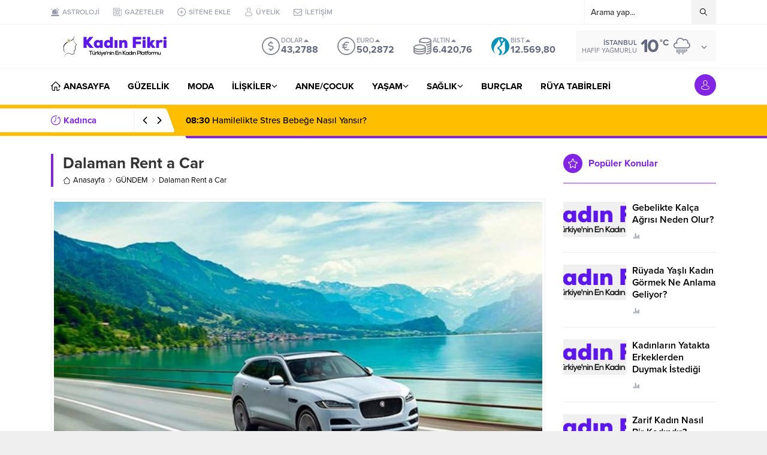

--- FILE ---
content_type: text/html; charset=utf-8
request_url: https://www.google.com/recaptcha/api2/aframe
body_size: 269
content:
<!DOCTYPE HTML><html><head><meta http-equiv="content-type" content="text/html; charset=UTF-8"></head><body><script nonce="Ss4fNrT4QLClUAEjXCCZfA">/** Anti-fraud and anti-abuse applications only. See google.com/recaptcha */ try{var clients={'sodar':'https://pagead2.googlesyndication.com/pagead/sodar?'};window.addEventListener("message",function(a){try{if(a.source===window.parent){var b=JSON.parse(a.data);var c=clients[b['id']];if(c){var d=document.createElement('img');d.src=c+b['params']+'&rc='+(localStorage.getItem("rc::a")?sessionStorage.getItem("rc::b"):"");window.document.body.appendChild(d);sessionStorage.setItem("rc::e",parseInt(sessionStorage.getItem("rc::e")||0)+1);localStorage.setItem("rc::h",'1769017204354');}}}catch(b){}});window.parent.postMessage("_grecaptcha_ready", "*");}catch(b){}</script></body></html>

--- FILE ---
content_type: text/javascript
request_url: https://kadinfikri.com/wp-content/themes/anka/scripts/scripts.js?ver=1764746831
body_size: 9086
content:
jQuery(function($) {

// Arrangements

	$(".safirWidget").each(function() {
		if($(this).find(".mainHeading").length) {
			$(this).addClass("withHeading");
		} else {
			$(this).addClass("noHeading");
		}
	});

// Currency

	$("#currency .items").clone().addClass("clone").appendTo($("#currency"))

	var currencyInterval;
	var currencyCount;
	var currencyActive = 0;
	if($('#currency .items .item').length > 1 ) {
		currencyInterval = setInterval(changeCurrency, 2500);
		currencyCount = $('#currency .items.clone .item').length;
	}

	function changeCurrency(next = 1) {
		currencyActive = (currencyActive + next) % currencyCount;
		if(currencyActive < 0) currencyActive = currencyCount - 1;
		$("#currency .items.clone .item").fadeOut().promise().done(function() {
			$("#currency .items.clone .item").eq(currencyActive).fadeIn().css("display", "inline-flex");
		});
	}

// Search

	$("#topsearch input, .mobileSearch input").focus(function() {
		$(".searchTerms").fadeIn();
	});

	$(document).mouseup(function(e) {
		var container = $("#topsearch");
		if (!container.is(e.target) && container.has(e.target).length === 0) {
			$("#topsearch .searchTerms").fadeOut(100);
			var input = $("#topsearch .searchTerms").prev().find("input[type=text]");
			if( input.val() == '') {
				input.val(input.attr("value"));
			}
		}
	});

	$(".searchTerms span").click(function() {
		$(".searchTerms").fadeOut(100);
		$(".searchTerms").prev().find("input[type=text]").val($(this).html());
		$(".searchTerms").prev().submit();
	});

	$("#logo .mobileButtons .searchButton").click(function() {
		$("#logo .mobileSearch").fadeIn(100);
	});

	$("#logo .mobileSearch .close").click(function() {
		$("#logo .mobileSearch").fadeOut(100);
	});



// Lazy

	!function(t){t.fn.unveil=function(i,e){var n,r=t(window),o=i||0,u=window.devicePixelRatio>1?"data-src-retina":"data-src",s=this;function l(){var i=s.filter(function(){var i=t(this);if(!i.is(":hidden")){var e=r.scrollTop(),n=e+r.height(),u=i.offset().top;return u+i.height()>=e-o&&u<=n+o}});n=i.trigger("unveil"),s=s.not(n)}return this.one("unveil",function(){var t=this.getAttribute(u);(t=t||this.getAttribute("data-src"))&&(this.setAttribute("src",t),"function"==typeof e&&e.call(this))}),r.on("scroll.unveil resize.unveil lookup.unveil",l),l(),this}}(window.jQuery||window.Zepto);

	$('img.lazy').unveil(0, function() {
		$(this).load(function() {
			this.style.opacity = 1;
		});
	});

// Owl

	const owlNavText = [themeIcon("chewleft"), themeIcon("chewright")];
	

// advancedPostsWidget4

	$(".advancedPostsWidget4 .slider .owl-carousel").owlCarousel({
		mouseDrag: false,
		loop:false,
		navText:owlNavText,
		autoplay:true,
		autoplayTimeout:6000,
		autoplayHoverPause:true,
		rewind:true,
		rewindNav:true,
		dots: true,
		items: 1,
		onInitialized: makePagesAdv3,
		onResized: makePagesAdv3,
		onChanged: owlLazyLoad,
	});

	$( ".advancedPostsWidget4 .slider .owl-dot" ).hover(function() {
		order = $(this).index();
		$(this).closest(".owl-carousel").trigger("to.owl.carousel", [order, 500, true]);
	});

	function makePagesAdv3() {
		counter = 1;
		$(".advancedPostsWidget4 .slider .post").each( function(i) {
			text = $(this).closest(".owl-item").index() + 1;
			linkUrl = $(".advancedPostsWidget4 .slider .post").eq(counter-1).find('a').attr('href');
			$('.advancedPostsWidget4 .slider .owl-dot').eq(counter-1)
			.html("<a href='"+linkUrl+"'>"+text+"</a>")
			counter++;
		});
	}

	$('.advancedPostsWidget4 .slider .owl-carousel .owl-dot a').click(function() {
		window.location = $(this).attr("href");
	});


// Breaking

	var breakingInterval;
	var breakingCount;
	var breakingActive = 0;
	if($('#breaking .post').length > 1 ) {
		breakingInterval = setInterval(changeBreaking, 5e3);
		breakingCount = $('#breaking .post').length;
	}

	function changeBreaking(next = 1) {
		breakingActive = (breakingActive + next) % breakingCount;
		if(breakingActive < 0) breakingActive = breakingCount - 1;
		$("#breaking .items .post").fadeOut().promise().done(function() {
			$("#breaking .items .post").eq(breakingActive).fadeIn();
		});
	}

	$('#breaking').hover(function () {
		clearInterval(breakingInterval);
	}, function () {
		if ($('#breaking .post').length > 1 ) breakingInterval = setInterval(changeBreaking, 5e3);
	});

	$("#breaking .arrows span").click(function() {
		if ($(this).hasClass("up")) {
			changeBreaking(-1);
		} else {
			changeBreaking();
		}
	});





// Gallery

	$(".safirHover").each(function() {
		var icon = $(this).data("hovericon");
		$(this).find(".postthumb a").append('<div class="hover safiricon icon"><svg class="safiricon-'+icon+'"><use href="#safiricon-'+icon+'"></use></svg></div>');
	});


	$('#main.attachment .skipAd').click(function(e) {
		e.preventDefault();
		$('#main.attachment .inner.ads').hide();
		$('#galleryContent').fadeIn();
	});

	$("body").on("keydown", function(e) {
		var $url;
		if(e.key == "ArrowLeft") {
			$url = $('#gallery-nav').attr('data-prev');
		}
		else if(e.key == "ArrowRight") {
			$url = $('#gallery-nav').attr('data-next');
		}
		if($url != null) {
			window.location = $url;
		}
	});



// Gallery Hover

	$(document).on("mouseenter", "#singleContent .wp-block-gallery figure a, #singleContent div.gallery .gallery-item a", function () {
		$(this).find(".icon").remove();
		$(this).append('<div class="icon"></div>');
		$(this).find(".icon").stop().hide().fadeIn();
	});
	$(document).on("mouseleave", "#singleContent .wp-block-gallery figure a, #singleContent div.gallery .gallery-item a", function () {
		$(this).find(".icon").stop().fadeOut(100);
	});



// Font Sizes

	readingFontSize = localStorage.getItem("readingFontSize");
	if (readingFontSize != null) {
		$("<style id='readingFontSize'>#singleContent{font-size:"+readingFontSize+"px}</style>").appendTo("body");
	}

	$(document).on("click", ".metaBox .sizing", function() {
		parent = $(this).closest(".haberSingle");
		currentSize = parseInt(parent.find('#singleContent').css('font-size'));
		if($(this).hasClass('fontplus')) {
			if (currentSize <= 22) {
				currentSize++;
			}
		} else if($(this).hasClass('fontminus')) {
			if (currentSize >= 11) {
				currentSize--;
			}
		}
		localStorage.setItem("readingFontSize", currentSize);
		$("style#readingFontSize").html("#singleContent{font-size:"+currentSize+"px}");
	});



// Scores Widget

	$(".scoresWidget").on("click", ".showAll", function() {
		$(this).hide();
		$(".scoresWidget tr.hidden").fadeIn();
	});

// Opt Widgets

	$(".optWidget .hamburger").on("click", function() {
		$(this).toggleClass("active");
		$(this).closest(".optWidget").find(".options").slideToggle();
	});

	$(".optWidget .options span").click(function () {
		if($(this).closest(".optWidget").hasClass("weatherWidget")) {
			changeWeatherAjax($(this).attr("data-city"));
		} else {
			parent = $(this).closest(".optWidget");
			file =  parent.attr("data-file")
			ajaxVar = $(this).attr('data-city');
			parent.find(".loading").fadeIn();
			parent.find(".options").fadeOut();
			parent.find(".hamburger").fadeOut();
			parent.find(".data").fadeOut(function() {
				$(this).html("");
				nonce = $("body").attr("data-nonce");
				$.ajax({
					type: "post",
					dataType: "json",
					url: safirAjax.ajaxurl,
					data: {
						action: "safirAjaxRequest",
						filename: file,
						ajaxVar: ajaxVar,
						nonce: nonce,
					},
					success: function (response) {
						parent.find(".loading").fadeOut();
						parent.find(".data").html(response.data).fadeIn();
						parent.find(".hamburger").removeClass("active").fadeIn();
						if(parent.hasClass("scoresWidget")) {
							parent.find(".mainHeading .title").hide().html(parent.find(".hiddenTitle").html()).fadeIn();
						}
					},
				});
			});
		}

	});

// Ajax Hits

	let numberWithDots = function(x) {
		return x.toString().replace(/\B(?=(\d{3})+(?!\d))/g, ".");
	}

	let safirUpdateHit = function(element) {
		jQuery(element).each(function () {
			var item = jQuery(this)
			var id = item.data("id")

			jQuery.ajax({
				type: "post",
				dataType: "json",
				url: safirAjax.ajaxurl,
				data: {
					action: "safirHits",
					id: id,
					nonce: jQuery("body").attr("data-nonce"),
				},
				success: function (response) {
					item.closest(".haberSingle").find('.metaBox .hit .count').html(numberWithDots(response.data)).animate({ "opacity": "1" }, 200)
					item.removeClass("active").addClass("passive")
				},
				error: function (xhr, ajaxOptions, thrownError) {
					console.log(xhr.responseText);
				}
			});

		});
	}
	safirUpdateHit(".safirHit.active")

	let safirGetHits = function(ids) {
		jQuery.ajax({
			type: "post",
			dataType: "json",
			url: safirAjax.ajaxurl,
			data: {
				action: "safirGetHits",
				ids: ids,
				nonce: jQuery("body").attr("data-nonce"),
			},
			success: function (response) {
				for (const [key, value] of Object.entries(response.data)) {
					let count = numberWithDots(Number(value))
					jQuery(".meta.hit[data-id="+key+"] .count").html(count).hide().css("opacity", "1").fadeIn()
				}
			},
			error: function (xhr, ajaxOptions, thrownError) {
				console.log(xhr.responseText);
			}
		});
	}

// Widgets
	widgetHitPostIDs = []
	jQuery(".meta.hit").each(function () {
		let id = jQuery(this).data("id")
		if(widgetHitPostIDs.indexOf(id) === -1) widgetHitPostIDs.push(id)
	})
	if(widgetHitPostIDs.length) safirGetHits(widgetHitPostIDs)

// AuthorsWidget

	var authorsWidgetCount = $(".authorsWidget").length;

	$('.authorsWidget .author-name a').each(function(index, element) {
	    var yazaradi = $(element), word_array, last_word, first_part;
	    word_array = yazaradi.html().split(/\s+/);
	    last_word = word_array.pop();
	    first_part = word_array.join(' ');
	    yazaradi.html([first_part, ' <span>', last_word, '</span>'].join(''));
	});


	$(".authorsWidget").each(function() {
		parent = $(this);
		order = parent.data("order");
		if(parent.hasClass("nosort")) order = "";
		switch (order) {

			case 'rand':
				parent.find(".items>div").html(parent.find(".post-container").sort(function(){
					return Math.random() - 0.5;
				}));
			break;

			case 'lastpost':
			case 'mostpost':
				parent.find('.post-container').sort(function (a, b) {
					return $(b).attr('data-order') - $(a).attr('data-order');
				}).appendTo(parent.find(".items>div"));
			break;

			case 'manual':
				parent.find('.post-container').sort(function (a, b) {
					return $(a).attr('data-order') - $(b).attr('data-order');
				}).appendTo(parent.find(".items>div"));
			break;

		}

		parent.find(".listing").css("display","flex");

		if(parent.hasClass("wideWidget")) itemCount = 4;
		if(parent.hasClass("homeWidget")) itemCount = 3;
		if(parent.hasClass("sidebarWidget")) itemCount = 1;
		parent.find(".owl-carousel").owlCarousel({
			mouseDrag: false,
			loop:false,
			navText:owlNavText,
			autoplay:true,
			autoplayTimeout:6000,
			autoplayHoverPause:true,
			rewind:true,
			rewindNav:true,
			lazyLoad: true,
			nav:true,
			autoplay:true,
			autoplayTimeout:5000,
			autoplayHoverPause:true,
			responsive:{
				0:{
					items:1,
					margin: 10,
				},
				401:{
					items:2,
					margin: 10,
				},
				601:{
					items:3,
					margin: 20,
				},
				801:{
					items:4,
					margin: 20,
				},
				1025:{
					items:itemCount,
					margin: 30
				},
			},
			onChanged: owlLazyLoad
		});

	});

	$('#allAuthorsPage img.lazy').unveil(0, function() {
		$(this).load(function() {
			this.style.opacity = 1;
		});
	});

// Tabbed Widget

	function tabbedEvent($item) {
		var index = $item.index();
		parentTabbed = $item.closest(".tabbedWidget");
		parentTabbed.find(".lines .line").hide();
		parentTabbed.find(".lines .line").eq(index).show();
		parentTabbed.find(".tab").stop().css('display', 'none');
		parentTabbed.find(".tab").eq(index).stop().fadeIn(400);
		parentTabbed.find(".tabheading a").removeClass("active");
		$item.addClass("active");
		parentTabbed.find(".tab").eq(index).find("img").unveil(0, function() {
			$(this).load(function() {
				this.style.opacity = 1;
			});
		});

	}

	$(".tabbedWidget").each(function () {
		$(this).find('.tab').first().fadeIn();
		$(this).find('.tabheading a').first().addClass("active");
	});

	$(".desktop .tabbedWidget .tabheading a").hover(function () {
		tabbedEvent($(this));
	}, function() {});

	$(".mobile .tabbedWidget .tabheading a").click(function (e) {
		if ($(this).hasClass('active') == false) {
			if (e.preventDefault) e.preventDefault();
			e.returnValue = false;
			tabbedEvent($(this));
		}
	});



// Sliders

	$(".sliderWidget .slider").hover(function() {
		$(this).find(".owl-nav div").stop().fadeIn();
	}, function() {
		if(!$(this).closest(".sliderWidget").hasClass("addtoyoursite")) {
			$(this).find(".owl-nav div").stop().fadeOut();
		}
	});

	$(".sliderWidget .slider .owl-carousel").owlCarousel({
		mouseDrag: false,
		loop:false,
		navText:owlNavText,
		autoplay:true,
		autoplayTimeout:5000,
		autoplayHoverPause:true,
		rewind:true,
		rewindNav:true,
		dots: true,
		lazyLoad: true,
		responsive:{
			0:{
				items:1,
				nav:true
			},
		},
		onInitialized: makePages,
		onResized: makePages,
		onChanged: owlLazyLoad,
	});

	$( ".sliderWidget .owl-dot" ).hover(function() {
		order = $(this).index();
		$(this).closest(".sliderWidget").find(".owl-carousel").trigger("to.owl.carousel", [order, 500, true]);
	});

	function makePages() {
		$(".sliderWidget").each(function() {
			parentSlider = $(this);
			counter = 1;
			$(this).find(".item").each( function(i) {
				if(counter == parentSlider.attr("data-adsorder")) {
					text = "R";
					parentSlider.find('.slider .owl-dot').eq(counter-1).addClass("ads");
				} else {
					text = counter;
				}
				linkUrl = parentSlider.find('.item').eq(counter-1).find('a').attr('href');
				if(linkUrl == null) {
					linkUrl = "#";
				}
				parentSlider.find('.slider .owl-dot').eq(counter-1)
				.html("<a href='"+linkUrl+"'>"+text+"</a>")
				counter++;
			});
		});
	}

	$('.sliderWidget .owl-carousel .owl-dot a').click(function() {
		window.location = $(this).attr("href");
	});



// Wide Slider

	$(".desktop .wideSlider").hover(function() {
		$(this).closest(".wideSlider").find(".owl-nav div").stop().fadeIn();
	}, function() {
		$(this).closest(".wideSlider").find(".owl-nav div").stop().fadeOut();
	});

	$(".wideSlider .owl-carousel").owlCarousel({
		mouseDrag: false,
		loop:true,
		navText:owlNavText,
		autoplay:true,
		autoplayTimeout:6000,
		autoplayHoverPause:true,
		rewind:true,
		animateIn: 'fadeIn',
		dots: true,
		dotsData: true,
		rewindNav:true,
		lazyLoad: true,
		responsive:{
			0:{
				items:1,
				nav:true
			},
		},
		onChanged: owlLazyLoad,
	});

	$('.wideSlider .owl-carousel .owl-dot').hover(function() {
		$(this).click();
	}, function() {});

	$('.wideSlider .owl-carousel .owl-dot a').click(function() {
		window.location = $(this).attr("href");;
	});



// Clocks

	safirChangeClock();
	function safirChangeClock() {
		nonce = $("body").attr("data-nonce");
		$.ajax({
			type: "post",
			dataType: "json",
			url: safirAjax.ajaxurl,
			data: {
				action: "safirClock",
				nonce: nonce,
			},
			success: function (response) {
				var localTime = +Date.now();
				var timeDiff = response.time - localTime;
				if($("html").attr("lang") == "tr") {
					var monthNames = new Array("Ocak", "Şubat", "Mart", "Nisan", "Mayıs", "Haziran", "Temmuz", "Ağustos", "Eylül", "Ekim", "Kasım", "Aralık");
				} else {
					var monthNames = new Array("January", "February", "March", "April", "May", "June", "July", "August", "September", "December", "October", "November");
				}
				setInterval(function () {
				    var realtime = +Date.now() + timeDiff;
				    var date = new Date(realtime);
					var day = date.getDate();
					var weekDay = date.getDay();
					var month = monthNames[date.getMonth()];
					var year = date.getFullYear();
				    var hours = date.getHours();
				    var minutes = date.getMinutes();
				    var seconds = date.getSeconds();
				    var formattedTime = day + ' ' + month + ' ' + year + ', ' +  ("0" + hours).slice(-2) + ':' + ("0" + minutes).slice(-2) + ':' + ("0" + seconds).slice(-2);
					$(".safirclock").html(formattedTime);
				}, 1000);
			},
		});
	}

// Weather

	localCity = localStorage.getItem("localCity");
	if (localCity == null) {
		$("#weather .data, .weatherWidget .data").animate({ "opacity": "1" }, 150);
	} else {
		changeWeatherAjax(localCity, false);
	}

	$("#weather .cityListOpen").click(function() {
		$(this).toggleClass("open");
		$(this).closest("#weather").find(".cities").slideToggle();
	});

	$(document).mouseup(function(e) {
		var container = $("#weather");
		if (!container.is(e.target) && container.has(e.target).length === 0) {
			$("#weather .cities").fadeOut(100);
			$("#weather .cityListOpen").removeClass("open");
		}
	});

	$("#weather .cities span").click(function () {
		changeWeatherAjax($(this).attr('data-city'));
	});

	function changeWeatherAjax(city, ajaxrequest = true) {
		element1 = $("#weather");
		element2 = $(".weatherWidget");
		if (ajaxrequest) {
			// Header Weather
			if(element1.length) {
				element1.find(".cityListOpen").hide().removeClass("open");
				element1.find(".cities").slideUp();
				element1.find(".data").hide();
				element1.find(".loading").fadeIn();
			}

			if(element2.length) {
				element2.find(".loading").fadeIn();
				element2.find(".options").hide();
				element2.find(".hamburger").fadeOut();
				element2.find(".data").fadeOut();
			}			
		}

		nonce = $("body").attr("data-nonce");
		$.ajax({
			type: "post",
			dataType: "json",
			url: safirAjax.ajaxurl,
			data: {
				action: "safirAjaxRequest",
				filename: "weatherajax",
				city: city,
				nonce: nonce,
			},
			success: function (response) {
				if (ajaxrequest) {
					element1.find(".loading").fadeOut(function () {
						element1.find(".data").html(response.data).fadeIn();
						element1.find(".cityListOpen").fadeIn();
					});

					element2.find(".loading").fadeOut(function () {
						element2.find(".data").html(response.data).fadeIn();
						element2.find(".hamburger").removeClass("active").fadeIn();
					});
				} else {
					$("#weather .data, .weatherWidget .data").html(response.data).animate({"opacity":"1"}, 150);
				}
				localStorage.setItem("localCity", city);

			},
		});


	};



// Papers Widget

	$(".papersWidget").each(function() {
		parent = $(this);
		if(parent.hasClass("wideWidget")) itemCount = 8;
		if(parent.hasClass("homeWidget")) itemCount = 5;
		if(parent.hasClass("sidebarWidget")) itemCount = 2;
		parent.find(".owl-carousel").owlCarousel({
		mouseDrag: false,
			loop:false,
			navText:owlNavText,
			autoplay:false,
			rewind:true,
			rewindNav:true,
			lazyLoad: true,
			nav:true,
			margin: 10,
			responsive:{
				0:{
					items:1,
				},
				320:{
					items:2,
				},
				550:{
					items:3,
				},
				769:{
					items:4,
				},
				900:{
					items:5,
				},
				1025:{
					items:itemCount,
				},
			},
			onInitialized: owlLazyLoad
		});

	});




// Gallery Widget

	$(".galleryWidget .owl-carousel").owlCarousel({
		mouseDrag: false,
		loop:false,
		navText:owlNavText,
		autoplay:true,
		autoplayTimeout:6000,
		autoplayHoverPause:true,
		rewind:true,
		rewindNav:true,
		lazyLoad: true,
		nav:true,
		responsive:{
			0:{
				items:1,
			},
			500:{
				items:2,
			},
			769:{
				items:3,
			},
		},
		onChanged: owlLazyLoad
	});


// SafirTop

	$(window).scroll(function () {
		if ($(this).scrollTop() > 250) {
			$('.safirTop').fadeIn();
		} else {
			$('.safirTop').fadeOut();
		}
	});

	$('.safirTop').click(function () {
		$('body,html').animate({
			scrollTop: 0
		}, 800);
		return false;
	});



// Add Form

	$("#profile form").on("submit", function (e) {
		let userForm = $(this)
		statusElement = userForm.find("p.status");
		statusElement.removeClass().addClass("status loading").html(statusElement.attr("data-loading"));
	});


// Mobile Membership

	$('.mobileButtons div.loginButton').click(function() {
		$(this).toggleClass("active");
		$('#logo .safirLoginMenu').fadeToggle();
	});



// Vertical Ads

	let fixedAdControlCount = 0
	function checkFixedSize() {
		pageWidth = parseInt(getComputedStyle(document.documentElement).getPropertyValue('--safirWidth'));
		width1 = $('.fixedLeftAd').width()
		width2 = $('.fixedRightAd').width()
		if (width1 == 0) width1 = 120
		if (width2 == 0) width2 = 120
		position1 = ($(window).width() - pageWidth) / 2 - width1
		position2 = ($(window).width() - pageWidth) / 2 - width2
		if (position1 >= 0) {
			$('.fixedLeftAd').css('left', position1 + 'px').fadeIn()
		} else {
			$('.fixedLeftAd').css('left', position1 + 'px').fadeOut()
		}
		if (position2 >= 0) {
			$('.fixedRightAd').css('right', position2 + 'px').fadeIn()
		} else {
			$('.fixedRightAd').css('right', position2 + 'px').fadeOut()
		}
		fixedAdControlCount++
		if(fixedAdControlCount >= 10) clearInterval(fixedAdInterval)
	}

	$(window).on("resize", () => {
		checkFixedSize()
	})

	let fixedAdInterval = setInterval(checkFixedSize, 1000)

// Hamburger

	$(window).scroll(function () {
		if($(window).width() < 1024 ) {
			if ($(this).scrollTop() > 250) {
				$('.hamburgerMenuButton').fadeIn();
			} else {
				$('.hamburgerMenuButton').fadeOut();
			}
		}
	});

	$('.hamburgerMenuButton').click(function() {
		$("#hamburgermenu").stop().animate({"right": "0"},300);
		$('#overlay').fadeIn();
		$('body').css('overflow-y', 'hidden');
	});


	$('#header-cont .toggleMenu').click(function() {
		if($(this).hasClass('open')) {
			$('#header-cont .toggleMenu').removeClass('open');
			$("#hamburgermenu").stop().animate({"right": "-300px"},300);
			$('#overlay').fadeOut();
			$('body').css('overflow-y', 'visible');
		} else {
			$('#header-cont .toggleMenu').addClass('open');
			$("#hamburgermenu").stop().animate({"right": "0"},300);
			$('#overlay').fadeIn();
			$('body').css('overflow-y', 'hidden');
		}
	});

	$('#overlay, #hamburgermenu span.close, #hamburgermenu .logoBlock a, #mobilemenu a').click(function() {
		if(!$(this).parent().hasClass("menu-item-has-children")) closeHamburger();
	});

	function closeHamburger() {
		$('#header-cont .toggleMenu').removeClass('open');
		$("#safirPage").stop().animate({"left": "0"},300);
		$('#overlay').fadeOut();
		$("#hamburgermenu").stop().animate({"right": "-300px"},300, function() {
			$('body').css('overflow-y', 'visible');
		});
	}



// Mobile Menu

	$('#mobilemenu li').each(function() {
		$('<span class="icon"></span>').prependTo($(this).find('a').first());
	});

	$('#mobilemenu li.menu-item-has-children').each(function() {
		$('<span class="mobilearrow">'+themeIcon("plus")+'</span>').appendTo($(this));
	});

	$("#mobilemenu .menu-item-has-children>span.mobilearrow").on("click", function (event) {
		$(this).toggleClass("active").prev().slideToggle();
	});

	$("#mobilemenu .menu-item-has-children>a[href='#']").click(function (event) {
		event.preventDefault();
		$(this).next().slideToggle().next().toggleClass("active");
	});

// CUSTOM CODES

	$("a[rel^='external']").attr("target","_blank");

	$('.sfrIconForm form .fileLabel+input[type=file]').on("change", function () {
		fakeFile = $(this).val()
		if (fakeFile == "") {
			$(this).prev().find('span.text').html($(this).prev().find('span.text').data("text"))
		} else {
			fakeFile = fakeFile.substring(fakeFile.lastIndexOf("\\") + 1, fakeFile.length)
			$(this).prev().find('span.text').html(fakeFile)
		}
	});

// SIDEBAR

	!function(i){i.fn.theiaStickySidebar=function(t){(t=i.extend({containerSelector:"",additionalMarginTop:30,additionalMarginBottom:0,updateSidebarHeight:!0,minWidth:0},t)).additionalMarginTop=parseInt(t.additionalMarginTop)||0,t.additionalMarginBottom=parseInt(t.additionalMarginBottom)||0,i("head").append(i('<>.theiaStickySidebar:after {content: ""; display: table; clear: both;}</>')),this.each(function(){var o={};o.sidebar=i(this),o.options=t||{},o.container=i(o.options.containerSelector),0==o.container.length&&(o.container=o.sidebar.parent()),o.sidebar.parents().css("-webkit-transform","none"),o.sidebar.css({position:"relative",overflow:"visible","-webkit-box-sizing":"border-box","-moz-box-sizing":"border-box","box-sizing":"border-box"}),o.stickySidebar=o.sidebar.find(".theiaStickySidebar"),0==o.stickySidebar.length&&(o.sidebar.find("script").remove(),o.stickySidebar=i("<div>").addClass("theiaStickySidebar").append(o.sidebar.children()),o.sidebar.append(o.stickySidebar)),o.marginTop=parseInt(o.sidebar.css("margin-top")),o.marginBottom=parseInt(o.sidebar.css("margin-bottom")),o.paddingTop=parseInt(o.sidebar.css("padding-top")),o.paddingBottom=parseInt(o.sidebar.css("padding-bottom"));var a=o.stickySidebar.offset().top,e=o.stickySidebar.outerHeight();function d(){o.fixedScrollTop=0,o.sidebar.css({"min-height":"1px"}),o.stickySidebar.css({position:"static",width:""})}o.stickySidebar.css("padding-top",0),o.stickySidebar.css("padding-bottom",0),a-=o.stickySidebar.offset().top,e=o.stickySidebar.outerHeight()-e-a,0==a?(o.stickySidebar.css("padding-top",0),o.stickySidebarPaddingTop=0):o.stickySidebarPaddingTop=0,0==e?(o.stickySidebar.css("padding-bottom",0),o.stickySidebarPaddingBottom=0):o.stickySidebarPaddingBottom=0,o.previousScrollTop=null,o.fixedScrollTop=0,d(),o.onScroll=function(o){if(o.stickySidebar.is(":visible"))if(i("body").width()<o.options.minWidth)d();else if(o.sidebar.outerWidth(!0)+50>o.container.width())d();else{var a,e,s=i(document).scrollTop(),r="static";if(s>=o.container.offset().top+(o.paddingTop+o.marginTop-o.options.additionalMarginTop)){var n,c=o.paddingTop+o.marginTop+t.additionalMarginTop,p=o.paddingBottom+o.marginBottom+t.additionalMarginBottom,b=o.container.offset().top,g=o.container.offset().top+(a=o.container,e=a.height(),a.children().each(function(){e=Math.max(e,i(this).height())}),e),l=0+t.additionalMarginTop;n=o.stickySidebar.outerHeight()+c+p<i(window).height()?l+o.stickySidebar.outerHeight():i(window).height()-o.marginBottom-o.paddingBottom-t.additionalMarginBottom;var h=b-s+o.paddingTop+o.marginTop,S=g-s-o.paddingBottom-o.marginBottom,f=o.stickySidebar.offset().top-s,m=o.previousScrollTop-s;"fixed"==o.stickySidebar.css("position")&&(f+=m),f=m>0?Math.min(f,l):Math.max(f,n-o.stickySidebar.outerHeight()),f=Math.max(f,h),f=Math.min(f,S-o.stickySidebar.outerHeight());var y=o.container.height()==o.stickySidebar.outerHeight();r=(y||f!=l)&&(y||f!=n-o.stickySidebar.outerHeight())?s+f-o.sidebar.offset().top-o.paddingTop<=t.additionalMarginTop?"static":"absolute":"fixed"}if("fixed"==r)o.stickySidebar.css({position:"fixed",width:o.sidebar.width(),top:f,left:o.sidebar.offset().left+parseInt(o.sidebar.css("padding-left"))});else if("absolute"==r){var k={};"absolute"!=o.stickySidebar.css("position")&&(k.position="absolute",k.top=s+f-o.sidebar.offset().top-o.stickySidebarPaddingTop-o.stickySidebarPaddingBottom),k.width=o.sidebar.width(),k.left="",o.stickySidebar.css(k)}else"static"==r&&d();"static"!=r&&1==o.options.updateSidebarHeight&&o.sidebar.css({"min-height":o.stickySidebar.outerHeight()+o.stickySidebar.offset().top-o.sidebar.offset().top+o.paddingBottom}),o.previousScrollTop=s}},o.onScroll(o),i(document).scroll(function(i){return function(){i.onScroll(i)}}(o)),i(window).resize(function(i){return function(){i.stickySidebar.css({position:"static"}),i.onScroll(i)}}(o))})}}(jQuery);

	if($("body").hasClass("stickyMenu")) {
		authorAdditionalMarginTop = 90;
	} else {
		authorAdditionalMarginTop = 30;
	}

	if($("body").is(".desktop, .adminbar")) {
		authorAdditionalMarginTop += 32;
	}

	$('.stickySidebar #aside, .stickySidebar .homeWidgetContainer .rightContainer, #authorPage .profileBlock').theiaStickySidebar({additionalMarginTop:authorAdditionalMarginTop});

// Sticky Menu

	!function(a){"function"==typeof define&&define.amd?define(["jquery"],a):"object"==typeof module&&module.exports?module.exports=a(require("jquery")):a(jQuery)}(function(a){var b=Array.prototype.slice,c=Array.prototype.splice,d={topSpacing:0,bottomSpacing:0,className:"is-sticky",wrapperClassName:"sticky-wrapper",center:!1,getWidthFrom:"",widthFromWrapper:!0,responsiveWidth:!1,zIndex:"auto"},e=a(window),f=a(document),g=[],h=e.height(),i=function(){for(var b=e.scrollTop(),c=f.height(),d=c-h,i=b>d?d-b:0,j=0,k=g.length;k>j;j++){var l=g[j],m=l.stickyWrapper.offset().top,n=m-l.topSpacing-i;if(l.stickyWrapper.css("height",l.stickyElement.outerHeight()),n>=b)null!==l.currentTop&&(l.stickyElement.css({width:"",position:"",top:"","z-index":""}),l.stickyElement.parent().removeClass(l.className),l.stickyElement.trigger("sticky-end",[l]),l.currentTop=null);else{var o=c-l.stickyElement.outerHeight()-l.topSpacing-l.bottomSpacing-b-i;if(0>o?o+=l.topSpacing:o=l.topSpacing,l.currentTop!==o){var p;l.getWidthFrom?p=a(l.getWidthFrom).width()||null:l.widthFromWrapper&&(p=l.stickyWrapper.width()),null==p&&(p=l.stickyElement.width()),l.stickyElement.css("width",p).css("position","fixed").css("top",o).css("z-index",l.zIndex),l.stickyElement.parent().addClass(l.className),null===l.currentTop?l.stickyElement.trigger("sticky-start",[l]):l.stickyElement.trigger("sticky-update",[l]),l.currentTop===l.topSpacing&&l.currentTop>o||null===l.currentTop&&o<l.topSpacing?l.stickyElement.trigger("sticky-bottom-reached",[l]):null!==l.currentTop&&o===l.topSpacing&&l.currentTop<o&&l.stickyElement.trigger("sticky-bottom-unreached",[l]),l.currentTop=o}var q=l.stickyWrapper.parent(),r=l.stickyElement.offset().top+l.stickyElement.outerHeight()>=q.offset().top+q.outerHeight()&&l.stickyElement.offset().top<=l.topSpacing;r?l.stickyElement.css("position","absolute").css("top","").css("bottom",0).css("z-index",""):l.stickyElement.css("position","fixed").css("top",o).css("bottom","").css("z-index",l.zIndex)}}},j=function(){h=e.height();for(var b=0,c=g.length;c>b;b++){var d=g[b],f=null;d.getWidthFrom?d.responsiveWidth&&(f=a(d.getWidthFrom).width()):d.widthFromWrapper&&(f=d.stickyWrapper.width()),null!=f&&d.stickyElement.css("width",f)}},k={init:function(b){var c=a.extend({},d,b);return this.each(function(){var b=a(this),e=b.attr("id"),f=e?e+"-"+d.wrapperClassName:d.wrapperClassName,h=a("<div></div>").attr("id",f).addClass(c.wrapperClassName);b.wrapAll(function(){return 0==a(this).parent("#"+f).length?h:void 0});var i=b.parent();c.center&&i.css({width:b.outerWidth(),marginLeft:"auto",marginRight:"auto"}),"right"===b.css("float")&&b.css({"float":"none"}).parent().css({"float":"right"}),c.stickyElement=b,c.stickyWrapper=i,c.currentTop=null,g.push(c),k.setWrapperHeight(this),k.setupChangeListeners(this)})},setWrapperHeight:function(b){var c=a(b),d=c.parent();d&&d.css("height",c.outerHeight())},setupChangeListeners:function(a){if(window.MutationObserver){var b=new window.MutationObserver(function(b){(b[0].addedNodes.length||b[0].removedNodes.length)&&k.setWrapperHeight(a)});b.observe(a,{subtree:!0,childList:!0})}else a.addEventListener("DOMNodeInserted",function(){k.setWrapperHeight(a)},!1),a.addEventListener("DOMNodeRemoved",function(){k.setWrapperHeight(a)},!1)},update:i,unstick:function(b){return this.each(function(){for(var b=this,d=a(b),e=-1,f=g.length;f-->0;)g[f].stickyElement.get(0)===b&&(c.call(g,f,1),e=f);-1!==e&&(d.unwrap(),d.css({width:"",position:"",top:"","float":"","z-index":""}))})}};window.addEventListener?(window.addEventListener("scroll",i,!1),window.addEventListener("resize",j,!1)):window.attachEvent&&(window.attachEvent("onscroll",i),window.attachEvent("onresize",j)),a.fn.sticky=function(c){return k[c]?k[c].apply(this,b.call(arguments,1)):"object"!=typeof c&&c?void a.error("Method "+c+" does not exist on jQuery.sticky"):k.init.apply(this,arguments)},a.fn.unstick=function(c){return k[c]?k[c].apply(this,b.call(arguments,1)):"object"!=typeof c&&c?void a.error("Method "+c+" does not exist on jQuery.sticky"):k.unstick.apply(this,arguments)},a(function(){setTimeout(i,0)})});

	topMargin = 0
	if($("body.desktop").hasClass("admin-bar")) {
		topMargin = 32;
	}
	$('.stickyMenu.desktop #mainMenu').sticky({topSpacing:topMargin, zIndex: 9990});
	$(".stickyMenuMobile.mobile #logo").sticky();

	function owlLazyLoad(event) {
		$(event.target).find("img").unveil(0, function() {
			$(this).load(function() {
				this.style.opacity = 1;
			});
		});
	}

// Cookie

	(function(e){if(typeof define==="function"&&define.amd){define(["jquery"],e)}else if(typeof exports==="object"){e(require("jquery"))}else{e(jQuery)}})(function(e){function n(e){return u.raw?e:encodeURIComponent(e)}function r(e){return u.raw?e:decodeURIComponent(e)}function i(e){return n(u.json?JSON.stringify(e):String(e))}function s(e){if(e.indexOf('"')===0){e=e.slice(1,-1).replace(/\\"/g,'"').replace(/\\\\/g,"\\")}try{e=decodeURIComponent(e.replace(t," "));return u.json?JSON.parse(e):e}catch(n){}}function o(t,n){var r=u.raw?t:s(t);return e.isFunction(n)?n(r):r}var t=/\+/g;var u=e.cookie=function(t,s,a){if(arguments.length>1&&!e.isFunction(s)){a=e.extend({},u.defaults,a);if(typeof a.expires==="number"){var f=a.expires,l=a.expires=new Date;l.setTime(+l+f*864e5)}return document.cookie=[n(t),"=",i(s),a.expires?"; expires="+a.expires.toUTCString():"",a.path?"; path="+a.path:"",a.domain?"; domain="+a.domain:"",a.secure?"; secure":""].join("")}var c=t?undefined:{};var h=document.cookie?document.cookie.split("; "):[];for(var p=0,d=h.length;p<d;p++){var v=h[p].split("=");var m=r(v.shift());var g=v.join("=");if(t&&t===m){c=o(g,s);break}if(!t&&(g=o(g))!==undefined){c[m]=g}}return c};u.defaults={};e.removeCookie=function(t,n){if(e.cookie(t)===undefined){return false}e.cookie(t,"",e.extend({},n,{expires:-1}));return!e.cookie(t)}});

// Footer Ad

	$(".footerAd .close").click(function() {
		$(".footerAd").fadeOut(function() {
			$(this).remove();
		});
		if($(".footerAd").hasClass("once")) {
			$.cookie("footerAd", "closed", { expires: 1, path: '/' });
		}
	});

	$(window).scroll(function () {
		if ($(this).scrollTop() > 250 && ($(".footerAd").hasClass("once") == false || ($(".footerAd").hasClass("once") && $.cookie("footerAd") != "closed")) ) {
			$('.footerAd').css({"opacity":"1", "z-index":"999"});
		}
	});


// Responsive Video

	$(".reading iframe[src*='youtube.com'], .reading iframe[src*='dailymotion.com']").wrap('<div class="safirVideoWrapper"></div>')

// ICONS
			
	function themeIcon(icon) {
		return '<span class="themeicon icon"><svg class="themeicon-'+icon+'"><use href="#themeicon-'+icon+'"></use></svg></span>';
	}

	$(".commentlist .comment-meta a:first-child").prepend(themeIcon("calendar"));
	$("#comments a.comment-reply-link").prepend(themeIcon("reply2"));
	$("#comments ol.children li .comment-body").prepend(themeIcon("reply1"));

	$(".sfrIconForm .item").each(function() {
		classes = $(this).attr("class").split(/\s+/);
		classes.forEach((item, i) => {
			if(item != "item") {
				$(this).prepend(themeIcon(item));
			}
		});
	});

// has implementation

	$("body:has(#aside)").addClass("hasAside")


//
});
